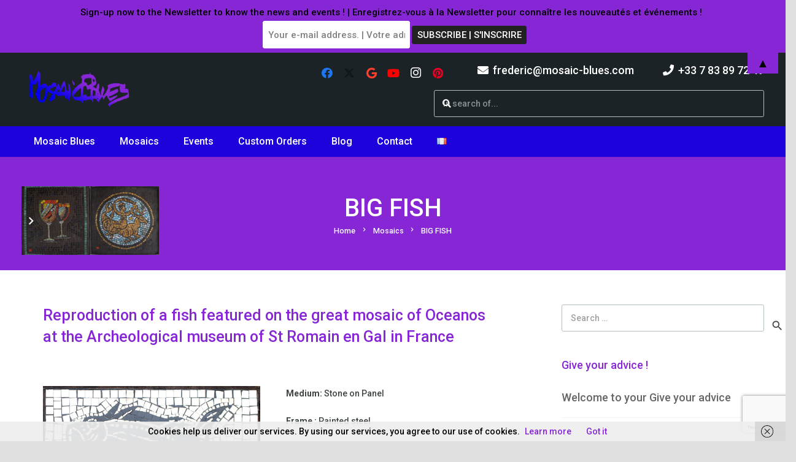

--- FILE ---
content_type: text/html; charset=utf-8
request_url: https://www.google.com/recaptcha/api2/anchor?ar=1&k=6LfXSYAUAAAAALWD7xU5vdBrqgt3FiwfDuZvCng_&co=aHR0cHM6Ly9tb3NhaWMtYmx1ZXMuY29tOjQ0Mw..&hl=en&v=PoyoqOPhxBO7pBk68S4YbpHZ&size=invisible&anchor-ms=20000&execute-ms=30000&cb=exah4mgsv9oq
body_size: 48537
content:
<!DOCTYPE HTML><html dir="ltr" lang="en"><head><meta http-equiv="Content-Type" content="text/html; charset=UTF-8">
<meta http-equiv="X-UA-Compatible" content="IE=edge">
<title>reCAPTCHA</title>
<style type="text/css">
/* cyrillic-ext */
@font-face {
  font-family: 'Roboto';
  font-style: normal;
  font-weight: 400;
  font-stretch: 100%;
  src: url(//fonts.gstatic.com/s/roboto/v48/KFO7CnqEu92Fr1ME7kSn66aGLdTylUAMa3GUBHMdazTgWw.woff2) format('woff2');
  unicode-range: U+0460-052F, U+1C80-1C8A, U+20B4, U+2DE0-2DFF, U+A640-A69F, U+FE2E-FE2F;
}
/* cyrillic */
@font-face {
  font-family: 'Roboto';
  font-style: normal;
  font-weight: 400;
  font-stretch: 100%;
  src: url(//fonts.gstatic.com/s/roboto/v48/KFO7CnqEu92Fr1ME7kSn66aGLdTylUAMa3iUBHMdazTgWw.woff2) format('woff2');
  unicode-range: U+0301, U+0400-045F, U+0490-0491, U+04B0-04B1, U+2116;
}
/* greek-ext */
@font-face {
  font-family: 'Roboto';
  font-style: normal;
  font-weight: 400;
  font-stretch: 100%;
  src: url(//fonts.gstatic.com/s/roboto/v48/KFO7CnqEu92Fr1ME7kSn66aGLdTylUAMa3CUBHMdazTgWw.woff2) format('woff2');
  unicode-range: U+1F00-1FFF;
}
/* greek */
@font-face {
  font-family: 'Roboto';
  font-style: normal;
  font-weight: 400;
  font-stretch: 100%;
  src: url(//fonts.gstatic.com/s/roboto/v48/KFO7CnqEu92Fr1ME7kSn66aGLdTylUAMa3-UBHMdazTgWw.woff2) format('woff2');
  unicode-range: U+0370-0377, U+037A-037F, U+0384-038A, U+038C, U+038E-03A1, U+03A3-03FF;
}
/* math */
@font-face {
  font-family: 'Roboto';
  font-style: normal;
  font-weight: 400;
  font-stretch: 100%;
  src: url(//fonts.gstatic.com/s/roboto/v48/KFO7CnqEu92Fr1ME7kSn66aGLdTylUAMawCUBHMdazTgWw.woff2) format('woff2');
  unicode-range: U+0302-0303, U+0305, U+0307-0308, U+0310, U+0312, U+0315, U+031A, U+0326-0327, U+032C, U+032F-0330, U+0332-0333, U+0338, U+033A, U+0346, U+034D, U+0391-03A1, U+03A3-03A9, U+03B1-03C9, U+03D1, U+03D5-03D6, U+03F0-03F1, U+03F4-03F5, U+2016-2017, U+2034-2038, U+203C, U+2040, U+2043, U+2047, U+2050, U+2057, U+205F, U+2070-2071, U+2074-208E, U+2090-209C, U+20D0-20DC, U+20E1, U+20E5-20EF, U+2100-2112, U+2114-2115, U+2117-2121, U+2123-214F, U+2190, U+2192, U+2194-21AE, U+21B0-21E5, U+21F1-21F2, U+21F4-2211, U+2213-2214, U+2216-22FF, U+2308-230B, U+2310, U+2319, U+231C-2321, U+2336-237A, U+237C, U+2395, U+239B-23B7, U+23D0, U+23DC-23E1, U+2474-2475, U+25AF, U+25B3, U+25B7, U+25BD, U+25C1, U+25CA, U+25CC, U+25FB, U+266D-266F, U+27C0-27FF, U+2900-2AFF, U+2B0E-2B11, U+2B30-2B4C, U+2BFE, U+3030, U+FF5B, U+FF5D, U+1D400-1D7FF, U+1EE00-1EEFF;
}
/* symbols */
@font-face {
  font-family: 'Roboto';
  font-style: normal;
  font-weight: 400;
  font-stretch: 100%;
  src: url(//fonts.gstatic.com/s/roboto/v48/KFO7CnqEu92Fr1ME7kSn66aGLdTylUAMaxKUBHMdazTgWw.woff2) format('woff2');
  unicode-range: U+0001-000C, U+000E-001F, U+007F-009F, U+20DD-20E0, U+20E2-20E4, U+2150-218F, U+2190, U+2192, U+2194-2199, U+21AF, U+21E6-21F0, U+21F3, U+2218-2219, U+2299, U+22C4-22C6, U+2300-243F, U+2440-244A, U+2460-24FF, U+25A0-27BF, U+2800-28FF, U+2921-2922, U+2981, U+29BF, U+29EB, U+2B00-2BFF, U+4DC0-4DFF, U+FFF9-FFFB, U+10140-1018E, U+10190-1019C, U+101A0, U+101D0-101FD, U+102E0-102FB, U+10E60-10E7E, U+1D2C0-1D2D3, U+1D2E0-1D37F, U+1F000-1F0FF, U+1F100-1F1AD, U+1F1E6-1F1FF, U+1F30D-1F30F, U+1F315, U+1F31C, U+1F31E, U+1F320-1F32C, U+1F336, U+1F378, U+1F37D, U+1F382, U+1F393-1F39F, U+1F3A7-1F3A8, U+1F3AC-1F3AF, U+1F3C2, U+1F3C4-1F3C6, U+1F3CA-1F3CE, U+1F3D4-1F3E0, U+1F3ED, U+1F3F1-1F3F3, U+1F3F5-1F3F7, U+1F408, U+1F415, U+1F41F, U+1F426, U+1F43F, U+1F441-1F442, U+1F444, U+1F446-1F449, U+1F44C-1F44E, U+1F453, U+1F46A, U+1F47D, U+1F4A3, U+1F4B0, U+1F4B3, U+1F4B9, U+1F4BB, U+1F4BF, U+1F4C8-1F4CB, U+1F4D6, U+1F4DA, U+1F4DF, U+1F4E3-1F4E6, U+1F4EA-1F4ED, U+1F4F7, U+1F4F9-1F4FB, U+1F4FD-1F4FE, U+1F503, U+1F507-1F50B, U+1F50D, U+1F512-1F513, U+1F53E-1F54A, U+1F54F-1F5FA, U+1F610, U+1F650-1F67F, U+1F687, U+1F68D, U+1F691, U+1F694, U+1F698, U+1F6AD, U+1F6B2, U+1F6B9-1F6BA, U+1F6BC, U+1F6C6-1F6CF, U+1F6D3-1F6D7, U+1F6E0-1F6EA, U+1F6F0-1F6F3, U+1F6F7-1F6FC, U+1F700-1F7FF, U+1F800-1F80B, U+1F810-1F847, U+1F850-1F859, U+1F860-1F887, U+1F890-1F8AD, U+1F8B0-1F8BB, U+1F8C0-1F8C1, U+1F900-1F90B, U+1F93B, U+1F946, U+1F984, U+1F996, U+1F9E9, U+1FA00-1FA6F, U+1FA70-1FA7C, U+1FA80-1FA89, U+1FA8F-1FAC6, U+1FACE-1FADC, U+1FADF-1FAE9, U+1FAF0-1FAF8, U+1FB00-1FBFF;
}
/* vietnamese */
@font-face {
  font-family: 'Roboto';
  font-style: normal;
  font-weight: 400;
  font-stretch: 100%;
  src: url(//fonts.gstatic.com/s/roboto/v48/KFO7CnqEu92Fr1ME7kSn66aGLdTylUAMa3OUBHMdazTgWw.woff2) format('woff2');
  unicode-range: U+0102-0103, U+0110-0111, U+0128-0129, U+0168-0169, U+01A0-01A1, U+01AF-01B0, U+0300-0301, U+0303-0304, U+0308-0309, U+0323, U+0329, U+1EA0-1EF9, U+20AB;
}
/* latin-ext */
@font-face {
  font-family: 'Roboto';
  font-style: normal;
  font-weight: 400;
  font-stretch: 100%;
  src: url(//fonts.gstatic.com/s/roboto/v48/KFO7CnqEu92Fr1ME7kSn66aGLdTylUAMa3KUBHMdazTgWw.woff2) format('woff2');
  unicode-range: U+0100-02BA, U+02BD-02C5, U+02C7-02CC, U+02CE-02D7, U+02DD-02FF, U+0304, U+0308, U+0329, U+1D00-1DBF, U+1E00-1E9F, U+1EF2-1EFF, U+2020, U+20A0-20AB, U+20AD-20C0, U+2113, U+2C60-2C7F, U+A720-A7FF;
}
/* latin */
@font-face {
  font-family: 'Roboto';
  font-style: normal;
  font-weight: 400;
  font-stretch: 100%;
  src: url(//fonts.gstatic.com/s/roboto/v48/KFO7CnqEu92Fr1ME7kSn66aGLdTylUAMa3yUBHMdazQ.woff2) format('woff2');
  unicode-range: U+0000-00FF, U+0131, U+0152-0153, U+02BB-02BC, U+02C6, U+02DA, U+02DC, U+0304, U+0308, U+0329, U+2000-206F, U+20AC, U+2122, U+2191, U+2193, U+2212, U+2215, U+FEFF, U+FFFD;
}
/* cyrillic-ext */
@font-face {
  font-family: 'Roboto';
  font-style: normal;
  font-weight: 500;
  font-stretch: 100%;
  src: url(//fonts.gstatic.com/s/roboto/v48/KFO7CnqEu92Fr1ME7kSn66aGLdTylUAMa3GUBHMdazTgWw.woff2) format('woff2');
  unicode-range: U+0460-052F, U+1C80-1C8A, U+20B4, U+2DE0-2DFF, U+A640-A69F, U+FE2E-FE2F;
}
/* cyrillic */
@font-face {
  font-family: 'Roboto';
  font-style: normal;
  font-weight: 500;
  font-stretch: 100%;
  src: url(//fonts.gstatic.com/s/roboto/v48/KFO7CnqEu92Fr1ME7kSn66aGLdTylUAMa3iUBHMdazTgWw.woff2) format('woff2');
  unicode-range: U+0301, U+0400-045F, U+0490-0491, U+04B0-04B1, U+2116;
}
/* greek-ext */
@font-face {
  font-family: 'Roboto';
  font-style: normal;
  font-weight: 500;
  font-stretch: 100%;
  src: url(//fonts.gstatic.com/s/roboto/v48/KFO7CnqEu92Fr1ME7kSn66aGLdTylUAMa3CUBHMdazTgWw.woff2) format('woff2');
  unicode-range: U+1F00-1FFF;
}
/* greek */
@font-face {
  font-family: 'Roboto';
  font-style: normal;
  font-weight: 500;
  font-stretch: 100%;
  src: url(//fonts.gstatic.com/s/roboto/v48/KFO7CnqEu92Fr1ME7kSn66aGLdTylUAMa3-UBHMdazTgWw.woff2) format('woff2');
  unicode-range: U+0370-0377, U+037A-037F, U+0384-038A, U+038C, U+038E-03A1, U+03A3-03FF;
}
/* math */
@font-face {
  font-family: 'Roboto';
  font-style: normal;
  font-weight: 500;
  font-stretch: 100%;
  src: url(//fonts.gstatic.com/s/roboto/v48/KFO7CnqEu92Fr1ME7kSn66aGLdTylUAMawCUBHMdazTgWw.woff2) format('woff2');
  unicode-range: U+0302-0303, U+0305, U+0307-0308, U+0310, U+0312, U+0315, U+031A, U+0326-0327, U+032C, U+032F-0330, U+0332-0333, U+0338, U+033A, U+0346, U+034D, U+0391-03A1, U+03A3-03A9, U+03B1-03C9, U+03D1, U+03D5-03D6, U+03F0-03F1, U+03F4-03F5, U+2016-2017, U+2034-2038, U+203C, U+2040, U+2043, U+2047, U+2050, U+2057, U+205F, U+2070-2071, U+2074-208E, U+2090-209C, U+20D0-20DC, U+20E1, U+20E5-20EF, U+2100-2112, U+2114-2115, U+2117-2121, U+2123-214F, U+2190, U+2192, U+2194-21AE, U+21B0-21E5, U+21F1-21F2, U+21F4-2211, U+2213-2214, U+2216-22FF, U+2308-230B, U+2310, U+2319, U+231C-2321, U+2336-237A, U+237C, U+2395, U+239B-23B7, U+23D0, U+23DC-23E1, U+2474-2475, U+25AF, U+25B3, U+25B7, U+25BD, U+25C1, U+25CA, U+25CC, U+25FB, U+266D-266F, U+27C0-27FF, U+2900-2AFF, U+2B0E-2B11, U+2B30-2B4C, U+2BFE, U+3030, U+FF5B, U+FF5D, U+1D400-1D7FF, U+1EE00-1EEFF;
}
/* symbols */
@font-face {
  font-family: 'Roboto';
  font-style: normal;
  font-weight: 500;
  font-stretch: 100%;
  src: url(//fonts.gstatic.com/s/roboto/v48/KFO7CnqEu92Fr1ME7kSn66aGLdTylUAMaxKUBHMdazTgWw.woff2) format('woff2');
  unicode-range: U+0001-000C, U+000E-001F, U+007F-009F, U+20DD-20E0, U+20E2-20E4, U+2150-218F, U+2190, U+2192, U+2194-2199, U+21AF, U+21E6-21F0, U+21F3, U+2218-2219, U+2299, U+22C4-22C6, U+2300-243F, U+2440-244A, U+2460-24FF, U+25A0-27BF, U+2800-28FF, U+2921-2922, U+2981, U+29BF, U+29EB, U+2B00-2BFF, U+4DC0-4DFF, U+FFF9-FFFB, U+10140-1018E, U+10190-1019C, U+101A0, U+101D0-101FD, U+102E0-102FB, U+10E60-10E7E, U+1D2C0-1D2D3, U+1D2E0-1D37F, U+1F000-1F0FF, U+1F100-1F1AD, U+1F1E6-1F1FF, U+1F30D-1F30F, U+1F315, U+1F31C, U+1F31E, U+1F320-1F32C, U+1F336, U+1F378, U+1F37D, U+1F382, U+1F393-1F39F, U+1F3A7-1F3A8, U+1F3AC-1F3AF, U+1F3C2, U+1F3C4-1F3C6, U+1F3CA-1F3CE, U+1F3D4-1F3E0, U+1F3ED, U+1F3F1-1F3F3, U+1F3F5-1F3F7, U+1F408, U+1F415, U+1F41F, U+1F426, U+1F43F, U+1F441-1F442, U+1F444, U+1F446-1F449, U+1F44C-1F44E, U+1F453, U+1F46A, U+1F47D, U+1F4A3, U+1F4B0, U+1F4B3, U+1F4B9, U+1F4BB, U+1F4BF, U+1F4C8-1F4CB, U+1F4D6, U+1F4DA, U+1F4DF, U+1F4E3-1F4E6, U+1F4EA-1F4ED, U+1F4F7, U+1F4F9-1F4FB, U+1F4FD-1F4FE, U+1F503, U+1F507-1F50B, U+1F50D, U+1F512-1F513, U+1F53E-1F54A, U+1F54F-1F5FA, U+1F610, U+1F650-1F67F, U+1F687, U+1F68D, U+1F691, U+1F694, U+1F698, U+1F6AD, U+1F6B2, U+1F6B9-1F6BA, U+1F6BC, U+1F6C6-1F6CF, U+1F6D3-1F6D7, U+1F6E0-1F6EA, U+1F6F0-1F6F3, U+1F6F7-1F6FC, U+1F700-1F7FF, U+1F800-1F80B, U+1F810-1F847, U+1F850-1F859, U+1F860-1F887, U+1F890-1F8AD, U+1F8B0-1F8BB, U+1F8C0-1F8C1, U+1F900-1F90B, U+1F93B, U+1F946, U+1F984, U+1F996, U+1F9E9, U+1FA00-1FA6F, U+1FA70-1FA7C, U+1FA80-1FA89, U+1FA8F-1FAC6, U+1FACE-1FADC, U+1FADF-1FAE9, U+1FAF0-1FAF8, U+1FB00-1FBFF;
}
/* vietnamese */
@font-face {
  font-family: 'Roboto';
  font-style: normal;
  font-weight: 500;
  font-stretch: 100%;
  src: url(//fonts.gstatic.com/s/roboto/v48/KFO7CnqEu92Fr1ME7kSn66aGLdTylUAMa3OUBHMdazTgWw.woff2) format('woff2');
  unicode-range: U+0102-0103, U+0110-0111, U+0128-0129, U+0168-0169, U+01A0-01A1, U+01AF-01B0, U+0300-0301, U+0303-0304, U+0308-0309, U+0323, U+0329, U+1EA0-1EF9, U+20AB;
}
/* latin-ext */
@font-face {
  font-family: 'Roboto';
  font-style: normal;
  font-weight: 500;
  font-stretch: 100%;
  src: url(//fonts.gstatic.com/s/roboto/v48/KFO7CnqEu92Fr1ME7kSn66aGLdTylUAMa3KUBHMdazTgWw.woff2) format('woff2');
  unicode-range: U+0100-02BA, U+02BD-02C5, U+02C7-02CC, U+02CE-02D7, U+02DD-02FF, U+0304, U+0308, U+0329, U+1D00-1DBF, U+1E00-1E9F, U+1EF2-1EFF, U+2020, U+20A0-20AB, U+20AD-20C0, U+2113, U+2C60-2C7F, U+A720-A7FF;
}
/* latin */
@font-face {
  font-family: 'Roboto';
  font-style: normal;
  font-weight: 500;
  font-stretch: 100%;
  src: url(//fonts.gstatic.com/s/roboto/v48/KFO7CnqEu92Fr1ME7kSn66aGLdTylUAMa3yUBHMdazQ.woff2) format('woff2');
  unicode-range: U+0000-00FF, U+0131, U+0152-0153, U+02BB-02BC, U+02C6, U+02DA, U+02DC, U+0304, U+0308, U+0329, U+2000-206F, U+20AC, U+2122, U+2191, U+2193, U+2212, U+2215, U+FEFF, U+FFFD;
}
/* cyrillic-ext */
@font-face {
  font-family: 'Roboto';
  font-style: normal;
  font-weight: 900;
  font-stretch: 100%;
  src: url(//fonts.gstatic.com/s/roboto/v48/KFO7CnqEu92Fr1ME7kSn66aGLdTylUAMa3GUBHMdazTgWw.woff2) format('woff2');
  unicode-range: U+0460-052F, U+1C80-1C8A, U+20B4, U+2DE0-2DFF, U+A640-A69F, U+FE2E-FE2F;
}
/* cyrillic */
@font-face {
  font-family: 'Roboto';
  font-style: normal;
  font-weight: 900;
  font-stretch: 100%;
  src: url(//fonts.gstatic.com/s/roboto/v48/KFO7CnqEu92Fr1ME7kSn66aGLdTylUAMa3iUBHMdazTgWw.woff2) format('woff2');
  unicode-range: U+0301, U+0400-045F, U+0490-0491, U+04B0-04B1, U+2116;
}
/* greek-ext */
@font-face {
  font-family: 'Roboto';
  font-style: normal;
  font-weight: 900;
  font-stretch: 100%;
  src: url(//fonts.gstatic.com/s/roboto/v48/KFO7CnqEu92Fr1ME7kSn66aGLdTylUAMa3CUBHMdazTgWw.woff2) format('woff2');
  unicode-range: U+1F00-1FFF;
}
/* greek */
@font-face {
  font-family: 'Roboto';
  font-style: normal;
  font-weight: 900;
  font-stretch: 100%;
  src: url(//fonts.gstatic.com/s/roboto/v48/KFO7CnqEu92Fr1ME7kSn66aGLdTylUAMa3-UBHMdazTgWw.woff2) format('woff2');
  unicode-range: U+0370-0377, U+037A-037F, U+0384-038A, U+038C, U+038E-03A1, U+03A3-03FF;
}
/* math */
@font-face {
  font-family: 'Roboto';
  font-style: normal;
  font-weight: 900;
  font-stretch: 100%;
  src: url(//fonts.gstatic.com/s/roboto/v48/KFO7CnqEu92Fr1ME7kSn66aGLdTylUAMawCUBHMdazTgWw.woff2) format('woff2');
  unicode-range: U+0302-0303, U+0305, U+0307-0308, U+0310, U+0312, U+0315, U+031A, U+0326-0327, U+032C, U+032F-0330, U+0332-0333, U+0338, U+033A, U+0346, U+034D, U+0391-03A1, U+03A3-03A9, U+03B1-03C9, U+03D1, U+03D5-03D6, U+03F0-03F1, U+03F4-03F5, U+2016-2017, U+2034-2038, U+203C, U+2040, U+2043, U+2047, U+2050, U+2057, U+205F, U+2070-2071, U+2074-208E, U+2090-209C, U+20D0-20DC, U+20E1, U+20E5-20EF, U+2100-2112, U+2114-2115, U+2117-2121, U+2123-214F, U+2190, U+2192, U+2194-21AE, U+21B0-21E5, U+21F1-21F2, U+21F4-2211, U+2213-2214, U+2216-22FF, U+2308-230B, U+2310, U+2319, U+231C-2321, U+2336-237A, U+237C, U+2395, U+239B-23B7, U+23D0, U+23DC-23E1, U+2474-2475, U+25AF, U+25B3, U+25B7, U+25BD, U+25C1, U+25CA, U+25CC, U+25FB, U+266D-266F, U+27C0-27FF, U+2900-2AFF, U+2B0E-2B11, U+2B30-2B4C, U+2BFE, U+3030, U+FF5B, U+FF5D, U+1D400-1D7FF, U+1EE00-1EEFF;
}
/* symbols */
@font-face {
  font-family: 'Roboto';
  font-style: normal;
  font-weight: 900;
  font-stretch: 100%;
  src: url(//fonts.gstatic.com/s/roboto/v48/KFO7CnqEu92Fr1ME7kSn66aGLdTylUAMaxKUBHMdazTgWw.woff2) format('woff2');
  unicode-range: U+0001-000C, U+000E-001F, U+007F-009F, U+20DD-20E0, U+20E2-20E4, U+2150-218F, U+2190, U+2192, U+2194-2199, U+21AF, U+21E6-21F0, U+21F3, U+2218-2219, U+2299, U+22C4-22C6, U+2300-243F, U+2440-244A, U+2460-24FF, U+25A0-27BF, U+2800-28FF, U+2921-2922, U+2981, U+29BF, U+29EB, U+2B00-2BFF, U+4DC0-4DFF, U+FFF9-FFFB, U+10140-1018E, U+10190-1019C, U+101A0, U+101D0-101FD, U+102E0-102FB, U+10E60-10E7E, U+1D2C0-1D2D3, U+1D2E0-1D37F, U+1F000-1F0FF, U+1F100-1F1AD, U+1F1E6-1F1FF, U+1F30D-1F30F, U+1F315, U+1F31C, U+1F31E, U+1F320-1F32C, U+1F336, U+1F378, U+1F37D, U+1F382, U+1F393-1F39F, U+1F3A7-1F3A8, U+1F3AC-1F3AF, U+1F3C2, U+1F3C4-1F3C6, U+1F3CA-1F3CE, U+1F3D4-1F3E0, U+1F3ED, U+1F3F1-1F3F3, U+1F3F5-1F3F7, U+1F408, U+1F415, U+1F41F, U+1F426, U+1F43F, U+1F441-1F442, U+1F444, U+1F446-1F449, U+1F44C-1F44E, U+1F453, U+1F46A, U+1F47D, U+1F4A3, U+1F4B0, U+1F4B3, U+1F4B9, U+1F4BB, U+1F4BF, U+1F4C8-1F4CB, U+1F4D6, U+1F4DA, U+1F4DF, U+1F4E3-1F4E6, U+1F4EA-1F4ED, U+1F4F7, U+1F4F9-1F4FB, U+1F4FD-1F4FE, U+1F503, U+1F507-1F50B, U+1F50D, U+1F512-1F513, U+1F53E-1F54A, U+1F54F-1F5FA, U+1F610, U+1F650-1F67F, U+1F687, U+1F68D, U+1F691, U+1F694, U+1F698, U+1F6AD, U+1F6B2, U+1F6B9-1F6BA, U+1F6BC, U+1F6C6-1F6CF, U+1F6D3-1F6D7, U+1F6E0-1F6EA, U+1F6F0-1F6F3, U+1F6F7-1F6FC, U+1F700-1F7FF, U+1F800-1F80B, U+1F810-1F847, U+1F850-1F859, U+1F860-1F887, U+1F890-1F8AD, U+1F8B0-1F8BB, U+1F8C0-1F8C1, U+1F900-1F90B, U+1F93B, U+1F946, U+1F984, U+1F996, U+1F9E9, U+1FA00-1FA6F, U+1FA70-1FA7C, U+1FA80-1FA89, U+1FA8F-1FAC6, U+1FACE-1FADC, U+1FADF-1FAE9, U+1FAF0-1FAF8, U+1FB00-1FBFF;
}
/* vietnamese */
@font-face {
  font-family: 'Roboto';
  font-style: normal;
  font-weight: 900;
  font-stretch: 100%;
  src: url(//fonts.gstatic.com/s/roboto/v48/KFO7CnqEu92Fr1ME7kSn66aGLdTylUAMa3OUBHMdazTgWw.woff2) format('woff2');
  unicode-range: U+0102-0103, U+0110-0111, U+0128-0129, U+0168-0169, U+01A0-01A1, U+01AF-01B0, U+0300-0301, U+0303-0304, U+0308-0309, U+0323, U+0329, U+1EA0-1EF9, U+20AB;
}
/* latin-ext */
@font-face {
  font-family: 'Roboto';
  font-style: normal;
  font-weight: 900;
  font-stretch: 100%;
  src: url(//fonts.gstatic.com/s/roboto/v48/KFO7CnqEu92Fr1ME7kSn66aGLdTylUAMa3KUBHMdazTgWw.woff2) format('woff2');
  unicode-range: U+0100-02BA, U+02BD-02C5, U+02C7-02CC, U+02CE-02D7, U+02DD-02FF, U+0304, U+0308, U+0329, U+1D00-1DBF, U+1E00-1E9F, U+1EF2-1EFF, U+2020, U+20A0-20AB, U+20AD-20C0, U+2113, U+2C60-2C7F, U+A720-A7FF;
}
/* latin */
@font-face {
  font-family: 'Roboto';
  font-style: normal;
  font-weight: 900;
  font-stretch: 100%;
  src: url(//fonts.gstatic.com/s/roboto/v48/KFO7CnqEu92Fr1ME7kSn66aGLdTylUAMa3yUBHMdazQ.woff2) format('woff2');
  unicode-range: U+0000-00FF, U+0131, U+0152-0153, U+02BB-02BC, U+02C6, U+02DA, U+02DC, U+0304, U+0308, U+0329, U+2000-206F, U+20AC, U+2122, U+2191, U+2193, U+2212, U+2215, U+FEFF, U+FFFD;
}

</style>
<link rel="stylesheet" type="text/css" href="https://www.gstatic.com/recaptcha/releases/PoyoqOPhxBO7pBk68S4YbpHZ/styles__ltr.css">
<script nonce="-FkDd0bjdDKGnbUXVCxGqw" type="text/javascript">window['__recaptcha_api'] = 'https://www.google.com/recaptcha/api2/';</script>
<script type="text/javascript" src="https://www.gstatic.com/recaptcha/releases/PoyoqOPhxBO7pBk68S4YbpHZ/recaptcha__en.js" nonce="-FkDd0bjdDKGnbUXVCxGqw">
      
    </script></head>
<body><div id="rc-anchor-alert" class="rc-anchor-alert"></div>
<input type="hidden" id="recaptcha-token" value="[base64]">
<script type="text/javascript" nonce="-FkDd0bjdDKGnbUXVCxGqw">
      recaptcha.anchor.Main.init("[\x22ainput\x22,[\x22bgdata\x22,\x22\x22,\[base64]/[base64]/MjU1Ong/[base64]/[base64]/[base64]/[base64]/[base64]/[base64]/[base64]/[base64]/[base64]/[base64]/[base64]/[base64]/[base64]/[base64]/[base64]\\u003d\x22,\[base64]\\u003d\x22,\x22YsOzwq1Ef3ZHw7tOMXLDoMOGw7jDo8OZO3DCgDbDuVTChsOowoIsUCHDo8Obw6xXw5XDt14oHsKZw7EaHA3DsnJwwrHCo8OLNsKMVcKVw6Y1U8Ogw47DucOkw7JlfMKPw4DDvRZ4TMK4woTCil7CuMK0SXNGacOBIsKZw5VrCsKwwq4zUXEGw6sjwqIPw5/ChTfDssKHOE4mwpUTw5ErwpgRw6phJsKkdsKaVcORwr0gw4o3wpTDqn96woZfw6nCuATCqCYLZQV+w4t/MMKVwrDCmsOOwo7DrsKCw7snwoxUw7Zuw4EEw6bCkFTCo8KuNsK+W3d/e8Kmwoh/T8ObPBpWbcO2cQvCrRIUwq9vZMK9JEfChTfCosKfNcO/w6/DhWjDqiHDkwNnOsOXw4jCnUl5RkPCkMKeNsK7w68Rw5Fhw7HCo8KkDnQjN3l6B8KyRsOSHMOoV8OyazN/AjdqwpkLBcKEfcKHV8OEwovDl8OWw680wqvCmxYiw4gLw6HCjcKKQ8KzDE8bwobCpRQgQVFMQhwgw4t/asO3w4HDvgPDhFnCtkE4IcOID8KRw6nDosKnRh7DtcKEQnXDpcORBMOHKhovN8Odwp7DssK9wrXCimDDv8OnE8KXw6rDicKnf8KMIcKCw7VeK30Gw4DCoU/[base64]/CvHkVw6MPwoZkS8OzwpfCk8OZYSthBwbDnThxwrfDosKow7RAd3fDhGQ8w5J+RcO/wpTCvEUAw6tWS8OSwpw7wpo0WQVfwpYdEBkfAwLCoMO1w5A9w5XCjlRXBsK6acKjwpNVDhHCuSYMw4M7BcOnwpVtBE/Ds8OfwoEuflorwrvCp2wpB089wqBqdsKdS8OcCWxFSMObJzzDjHnCmyckFyRFW8Oyw4bCtUdXw6Y4CnUqwr13QXvCvAXClcOedFFhUsOQDcOhwpMiwqbCm8KUZGBtw6jCnFxOwrkdKMO/XAwwUxg6UcKKw5XDhcO3wqPChMO6w4dnwopCRBHDqsKDZW/Cqy5Pwo5PbcKNwovCu8Kbw5LDsMOYw5Aiwp87w6nDiMK/KcK8wpbDj0J6RFPCgMOew4RSw60mwpogwrHCqDEhQARNPEJTSsO3H8OYW8KZwr/Cr8KHWMOMw4hMwqtDw604FF3DrTk2aijCsTrCssKLw5LCtlxhd8ORw5zCv8OJbcO4w63CiWFGw7jCqUY9w4xfL8KpM0zCh2pLHMKlBsKTQMKGw4UHwrM9RsKzw4rCmsOoZGDDncKdw4LCkMKTw4Jaw6k0T3sIwo3Dnko/[base64]/[base64]/DmRRtw4TCq1hswoTCsTDCvyFFwowBwqnDs8Ojwo3CjC1+dMOUesKSaiBDZQTDmwzCqMK2wprCqmhTw4PCkMKfAsKdFcOxWsKEwpfCoGHDlMOPw4Zvw4FZw4nCsyvCuWc3CcOlw4jCvsKNw5QKZcOjwq7CjsOrNx3DpTDDnRnDsl8nd0/DqMOlwoF5M0jDuXlNMmYAwoVAw6XCiT1RVcOPw4lWWMKQShYjw5kiQsKqw48rwpltFGVqTcO0wpRhdGzDpcKUMsK4w58yLcOtwo0mYErDpnnCqTXDmybDv1Vsw4IhZcOXwrEHw64AQ37CvMORIsK5w6XDvHnDnCltw5nDkkLDhg/[base64]/CqcKTw6DCh2A5WsOpwrLCmStmwqbDohvCjB7DmcKdTMK+S0fCp8Ocw63Dg0DDuzE8wrZ/wpTDlcKDFsKxVMO/ZcOhwp16w4lHwqgVwogcw67DvVTCjsKnwoTCrMKBw5fDhcOsw7FSIyfDhGd2w7wqNsOYwq5BTsO1JhdNwrkZwrpRwqLDn1XCng/DmHzDnnIEcStfFcKIUT7CncOZwqRcasO7BcOPw7zCvFvCgsO+ecKgw4APwrYQGwUuwpNNwqcRYsOxeMOGaEkhwq7Dg8OUwoLCvsKZAcKmw5XDgcK5dsK3CBDDjhPDhz/Cm0bDiMOgwp7DsMOdw6LCqQJtYCgvQ8KUw5TChjNXwoVQbSnDuhvDt8KhwrTCpEPCiFHCq8K4wqLDr8KBw4rClgcacsK7eMKIOmvCixnDnD/[base64]/CnGrDlHLDpV4ww7hLUsOjSHfDg8Kpw7lLXcO4C0LCuVEuw7jDrMOIE8KuwpkxWsOrwrpRVMOHw7V4JcKjJcK3OykwwpXCpizCssOIKsKVwp3CmsOWwr5Ew4LCs2bCocOvwpTCmEDDo8KZwqxxw7XClhBAwr9PAXvDnsKXwqPCo3MZesO/YsKQLB8mPkPDlMOFw5vCj8Krw65Kwo/DhMKLahMewpnCn27CrMKBwpgmPMOkwq/DksKAJybDgsKcD1DCgTorwonDiTkiw6NQwogEw74Jw6bDosKSNcKdw6pibjcafMObw4xAwqE+ZidpQxfDgHDDt29Sw6HCnictM1Ukw7RjwojDvcKgBcKUw5DCpsKLAMKmFcK/woJfw4DCvGoHwoZfwqgwG8Oqw47ChMK7bFrCpMOGwphSJ8KowprCicOCAsKZwq10SSjDpm8dw7/[base64]/wqfDmcOuEMKhw58Gw7XDsMOUesK9KcK7w6XDqSXDisOoRcKrw7Zyw6NBbsKRwoNewqM1w67Cgj7CsELCrjVwXcO8bsKILsOJw6stensQOsKbMjLCgSBmIcKYwrpmXi03wrLDpmbDtcKQH8OHwr3DsXnDu8Ojw7LCskA/w53CkE7DhcOjw5Zcc8KVDMO8w4XCn0R0JcKrw6IhDsO1w4towq56d2ovw73CrsO8wqJqdsO4wpzDj3VARcO2w4kjKsKqwowLBsO8w4TCkWXCgMOMfMO8AWTDnzw8w5nCpEHDkmQBw75zewRgdX5+w7BSRjFRw7LDny9UPMOEb8K7E0V/LAfDt8KWwoZIwpPDkTwdwofCjg1wCsK3e8KhdHzCnUHDlcKLF8Khwo3Dg8OHXMKDSsKSaAAIwrAvwovCtyUSUsO2wqFvwprDgsKvTDbCi8Ozw6pmL0zDhydLwq/CgkvCj8O5ecOcc8OqL8OIXyDCgmQbC8OyNcOywrrDmGhKMsONwqZNGAbCnMOdwqPDtcOLPklDwoXChlHDlVkXw4wtw5lpwqTCnzUew4EbwrBjwqDCn8KGwr9lDhJYFV8OA17Cl2fCmMOawoN5w7RuD8Ogwr04RTJ2w4Mew4/Dj8KKw4dKAkDDicKII8O9dcK8w5jCjsOEC2bDrngwJcKYbsOiwq3CpWRzMyclBMOefMK+QcKow5Vow6nCvsKjNgTCvMOWwoMLwrwjw7HDjmIJw7MTSy0xw5HConx0Azw/wqLDlVYVOEHCosOlFD3DiMOzw5MdwpFMI8OjOC0aUMKTR0d7w5l4wr41w7/Di8Otw4IbBDwcwoFBN8OEwrXCgGIxUDsTw5lKFSnChsKqwrMZwqEFwqvCoMOtw70aw4lzwqTDtsOdw5rDqxXCoMKtaiAzM2xuwol8wptoU8OGw5TDp3M5Eg/Ds8Kgwr5kwpIgc8Kyw79IWEPCkyV5wpkrw5TCsgPDnh0bw6jDjVLCsRvCicOQwrMgHUMsw7ZjEcKORMKYw4nChmTDoDXCqRTDuMOKw7vDp8KwacOrCMORw6RPwpkaC1pUZcOgCcO4w4gbUw8/KBIxOcKzE28nYADDo8OQwrMkwrhZVjHDqcOXJMO0CsK4wrvDksKSEhpEw4HCnTJ+w4lvDMKYUMKAwp3CgFDCqcK5b8KFw7JmTTvCoMOjwrlawpI/w57Cr8KIb8KRcXZIWsKowrTCisOtwq5BKcOLw5vCvcKRaGZadcKIw6k0woQDVMK/w4w7w4EpbMONw4MbwpRcIcOdw6UTw6PDsgjDnXLCucKlw44/wr7DjwrDv3hdTcK8w55+wqPCkcOpwoXCrVLCkMKtw59YGRzCjcOUwqfCo1/[base64]/Cm8KaNnBXTQcKbMKswrDCmcKXw7vDjGrCpXbDjMOFw5fDk25FecKha8OAZgtPecO7w7wUwr0VSVfCpcODSGBHK8K/wpzCkBl7w5RaC2MfXWPCrUTCoMKOw47CrcOIRQfDqsKEw6bDmcKSEHBCa2XCtsOTK3fCsRlVwpMDw6p4MV/CpcKdw7oBRGZFGcK0w5YdDsKtw7R8M2hZJiLDhkAcWsOzwrBmwo/CryTDvMOcwppHU8KnZWNsLEgBwrrDo8OMa8Kzw4/DhhpaSG7Ch0gAwpZmw6rCi3xjfRhxwonCmxsYMV4+EMOaP8Okwooww6DDlybCukBuw7LDmxsMw5HDgiMYNcOLwp1jw47DpcOsw63CtsKfCMO0w4nCjH4Pw4ZQw6ZsHMOfL8Kuwpk7ZMOOwoMdwpAfG8O/w4YhRCnDqcOSw4wsw4Q5UcKYKsOYwrLCj8OLRhNlTwbCuUbChTbDj8K3HMK4w43CgsKbG1EaWSnDjFkiCmVnFMKNwohrwo4VEnQZOcOWwok/[base64]/CnsOiwpQJfcO1IRLCjsKVJMKsd8KUwobClhzCjcK2SsK6BHorw4LCs8K6w4sfDMKywoPCpDfCksKrYMK3w5p4wq7CssO2wrHCiHEqw4siw7PDncOPEsKTw5fCqcKOUsKOHSxjw7hsw48Ewr/Ci2fCtsOwB24lwrfCm8K3XD8Uw4zDl8O6w54mw4PDiMO1w4bDu1FHe1rCvlgLwqvDqsOmAhbCl8OpT8K/[base64]/Dp8K5aTkZWsK7w6bCmlNbYGRMw7/DiMK2w68Rfj/[base64]/DscKdwpknQcOQFsOlO0fCpgYlwoTDqhrCrcK/w5TDksKIAl99wrBIw7dxBcKNEMK4wq3Cj2EHw5fDsCoPw7DDvUDDoncBwpNDQ8O/TMO0wowNMzHDuBQCMsKxBG7CpMKxw4tew5Rkw5wiwqLDqsK/w5fCk3XDpWldLMOSV2RudVDDsUoNwqTCvSTChsOiOSEHw70+I0Fww7fCr8OAfVPCvRNyXMOFC8KKB8KxaMO7w45pwrvCrgQiPWnDhWnDi3/Clk9ITsKaw7NrI8O3BmIkwpDDucK7F0dlXMOAAMKhwq/CqHHDjiFyFnkkw4DCnQ/DhTHDizR8WCtOw6HDplfCq8Kewo0pw5hWd0FYw4hgK1t6HMOlw7MfwpYZw4Nww5nDqsK/wonCtxPDthPCocKqVGJiHXrCs8O6wprCn0nDkyNuegDClcObYMOvw4ROa8Ksw5PDpMKeAMK0UsOZwp1sw6xiw6QGwo/Du0rDjHoUSsKTw7Ndw6gxCFtBwpwOwoDDjsKOw6/DlWteQsKjw7/Ds0FhwpLDscOVecOOdFfCjAPDtCfChMKlU23DusOXMsOxw7JeTyoXaCnDg8O1QRbDtmY+Zh9AJF7CjUnDucOrMsO/OsKBd37DvTvDkSPCsV5nwoVwYsOmd8KIwoHCrkhJeUzCoMOzBTtiwrVVwrR8wqgnbnQGwooLCQrCoifCpW5/wrjCm8OSwppHw4DCscO8O38Vd8K9LMOiwplAZMOOw7twA14Qw4zCjXEjXsOTBsOkMMOYw5wHOcKfwo3CvC0RRhUGW8KmCcKpw6wdOFbDt0p8EMOiwqDDqF/[base64]/[base64]/[base64]/[base64]/DiG/Cq8OOwp7DvHTDnMOZQxnDsgZKwrI/GcOnCHrCv3fChHVHGcOFFhbCgwtyw6jCqgAYw7nCgRPCu3NHwocbXgAhw5s4wrl5AgzDnmMjWcKDw5MHwp/[base64]/DqQhaw7YwFcOYwo3DlMODRsO6J8O2RxHDoMK7b8Oow69Hw7ZcNUtbdcK4wqPChWjDqEDDoFHDvsOIwoJawpdawrPCgUdzLn5bw7NBdD7CnAsHEQnCrD/Cl0BDLCUNHnHCu8OjJsOCfsOGw47Drw3Dg8KAQ8O3w6NQZcOgZV/CoMKAAmVvO8OaDVPCu8O/[base64]/w5t9NMOqw4rDm8Oyw602Y8ODFWHDsC/DlcOzwo7DhmvChnjDmMOQw4fCvyrDvQDDigHDqsKKwojCicOjNcKDw6QSLsOjbsKcCcOkJsKww4sYw78Gw6zDocKcwqVLEMKDw53DuAROYMKyw7pkwpAYw6d4w5RASsKLTMObCMO0azB/cxdWID/DvQzDmMKvMMOvwpVKRXEzMsOHwpTDvifDsX1PBMO4w6DClcOBwpzDkcK9KMOFw5fDlHrCicOYwqnCvXMlOMKZwpMowoZgwqsLwqdKwq9UwoJxDlBiHsKrasKSw7Z8Y8KmwrvDrsK/w6vDvMOkJMKwIynDmsKdWglzL8O/einDrsKpesKPHhshMcODHXclwpXDvx8EEMK/w7N3w6PDgcK/wpjCr8Otw57CnhfDmn7Cl8KTeA0dQ3YAwp7CllLDnV7CpzDCqMKUw5kGwp1/[base64]/CqAssOwLCoU3DrcOww4jChwHDj3gxNAQhFsOxwqRww5jCuMKvwr3DjArCvQk0w4gRX8KDw6bDpMKhw5HDsxMwwpAEEsOUwprDhMO/MkdiwoUsKsKxc8K/w7N7VgTDtR0jw4/CrMObZC4zLW3DjMKgVsOIwoXDu8OkHMKPwp05acObejbDl0nDs8KPfsONw5PCn8Kjwr9pQxdXw6dVazbDqMOmwr9ULTLDgi7CssK5w59qWTBZw7nCuhwEwoY+IhzDo8Oyw4DCkkN/w7h/wr3CpS/DvyFaw7nCgR/DiMKfw6I2Y8KcwoHCmUvCoGHDrcKgwp4nVURAw4sLw7VOV8O9GMKKwqLDtTrDknzCvsK9WwZxdcKzwrLCr8O5wrrCu8KeKys8aC/DiCXDhsO5QFcjecKpZ8ORw7fDqMO1HMK1w4YIWMKSwo9fHcOmw6fDjyp5w5TDtsKqTMO9w585wo97w4/[base64]/[base64]/Dg2rCpsOww5YwwpjCrjlmf8KtNsOvw4zCjMOgEw3Cni15w5DCtcOWwotYw5rDlmfDscOzVxNHcRdET2gkd8Khwo7CkGd/QMOEw6YJKsKhaE/Cj8OGwrHCgMOKwpBrEmE/[base64]/[base64]/[base64]/w7rDj8Kpw6YTw692cH/[base64]/w7jDq8OzdBjCu3xwwpjDiMO8wpQ7UQDDucOaQsK/w5U3CsOew4vCh8OXw5zCi8OEGcOPwpbDoMOcZyZdFxdDMzIQw7IFFC1jPSJ3FsOvbsOlTG7ClMOHBwFjw7rDmjrDo8KhC8OMUsOhwq/CgTggCRcXw45gNMKTw5U0A8OawofCj2LCqG4ww6jDkGp9w4FxDlVaw5PDi8OYDzvDrsKvGsOLVcKdS8O0w63Cs3LDtcKXJcOod13DiRnDn8Osw4rClFNuasORw5lFZF8QTAnDrzMPW8Kewr9Bw5sOPH7CtmPDpzIDwrxjw67DtMKJwq/[base64]/CpgnDpivDmyROw40Zw7bCrj50w5nCiVp3Yk/CvSsWGUDDuAI4w7PCt8ORMMOMwonCs8KZNcKYJcKDw4Znw4siwobCuD/CoCUqwpfDlidlwqvDtQrDk8OvI8OfRXliNcOfPScqwqrCkMO0w5t/acKiBWzCvxvDshrCmcK3NxhOf8OTw6PClQ/[base64]/CnsOlw5/Cm8OqXCvDosOacy4AW13DpjoYwo7DrsK2Y8KLB8Ovw53Dq13CpTF/w4/[base64]/Ck8KOJCjCtMKiYGPDnCwbw4sWS8KHbMONDMKzwq4zw5PCiwp+w6kXw40mw7Yxwq5tesKlZnILwrlywoEJFArDncK0w73CiT1ew4Zoe8Knw7XDo8O0AQNyw4jDt1/CrH7CscKdbRtNwq/CrT5Dw5fCsw0ISnbDo8KGwp8Vw47DkMOjwrAnw5M4EMO6woXCjEDDhcKhwobCoMOpw6ZDw5ELWDnDpkc6wpdOw5UwHzzDgT85EMO1UUkDVCvDuMKuwrXCol3DqsOUw6EEI8KrJsKRwo8Xw6/CmMKlbcKWw74Jw4MAw55xcn/CvhBEwpc+w7wwwrDCqMO1LsO5wrzDvjUnw4tlTMOlHVbCmhYUw6YJPElEw6TCrntwe8K4dMO3YsKzE8KpaVjCsgrDucKdBcKgFFbCqW7Dv8OqE8Ozw5IMAcKZc8KQw7/CkMOgwpc3R8OFwqPDrw3Cr8O9wqvDvcOtP2wVMBrDiW7DgihJL8KUAhHDiMK3w7ANGgwbwoXChMOxfXDClG1Awq/[base64]/DtMO9JkXCpxrCo8O3D8K1U8O7Q8OowoHDnWY4wqYGwpDDoGrCh8OMEMOpwpnDtsO7w4YDw4VTw4Q3CizCrcK/GsKBFMOFYX/DgmnCvMKRw43DknERwot6w4bDp8OkwqAmwq/[base64]/CvMKMwoXCsGxEw7fDjcOYHMOGbcOZHMOyEMOWw65OwrrCpMOAw47CosOCw7rCncOrccKHw5Utw4xrKcKTw60cwrvDiB8JRncLw6JzwopoKiVrRcKSwpzCj8O+w6/Cgw7CnAkmdsKFXMOyTMKpw7XCqMO2Dh/DuWEIMyXDvsKxbMOsGT0nesOtRmbDncOVFsK1wqfCosOzLMKnw6zDuFfDvRvCqgHCiMOZw4rCksKcZXU0LU1NFz7CscOsw5nCgsKswojDu8OlQMKcOTpEEGoywrkPQsOvLzbDrMKZwqULw4/CmV4dwq3Cn8KxwpTCkzrDu8Oiw5XDg8OYwpBswrFAGMKBwrzDlsKaecOPasOxw7HCnsKnPE/[base64]/VnTDiMOAUQwgA8KkX0I8wqloCmrDp8KycsK9YSnCv0XCv2BANcOGwpoubycxIHTDusOvPlvCscOWw6VHN8KAw5TDucOiQ8OSecKnwovCosKAwpvDhxEww6TClcKIT8KyV8KxIcKWImfCkVrDrcOJNMOEHSNcw55gwq/CgU/Ds3YPKsKdOkXCqXAvwqUaDWvDuwnCjEnCk0vDssOFw7jDp8K2wojDoAzCgm7Dl8ONwqNyBMKaw6Utw6fClUVmwrh0IGvDjnzDlsKZwocGDX7CjXHDmsKHExvDlX4lB04KwogAOMK4w6LCkcOrfsKdRTtBPw0xwoV9w7/CusO4BktqXsOowr8Tw7RGeWsJJyLDmsK7cSdIXgfDhsK5w6LDmkrCpsOlYRlEAC/DhcO6MTvCmsO4w5PDsAXDrC9xJMKmw5Upw7XDpD0DwpXDh1d0CsOlw4tkw6BEw60hHMKddMKbMsOuYMKywpkFwqUPw5AxRsO3EMOJEMOpw67CvcK1woHDkEdIw7/DnhkyJ8OMasKBacKifsOsFRhYd8Oqw4bDrcONwp3DgsKZTlJqKMKSUVt6wqLDnsKBwp7Cn8KEKcO9EDl6YSQMfUdyV8OGTsK1wqHCvsKywqNYwo/CqcK+w4J3WMKNScKSaMKOw6Z7w67Dl8OiwprDhMK/wpo9CBDClHzCocOPUXbCt8Kmw7bDkjbDp2jChsKlwpokIMOwVMOMw4LCgSzDpzZMwqnDoMK7E8Obw5vDuMOlw5p5N8OCw4zDssOmNcKswr56d8KUNCfDosKmwonCuQgew7HDkMKwTn3DnUPDocKhw7Viw6kmEMKrw7hiXMOUJBPCrMO/RybDq3PCmBpJZsOsUGXDtU3CkRXCg1jCiVjCkDkoScKTX8K5wojDiMK2woXDpzzDgUPCgGDCgsKnw6kOMR/DiWfCmRnChsK/HMO6w4Vdwp1pcsKyaElTw4RZXHR0wqrCosOcJ8KQWhDDnzbCosOJwq/[base64]/DrwHCiMK4OcKOGsKFZTtWwpAsw5bDlwMKwq3DkD5uWMKhMHDCq8OMdMO1PlcXM8Osw5NNw48hw5bChizDsT1Ow6IbWkvCuMK/[base64]/[base64]/CgGMaLXk8EC3CoUZJYWLDpgnDmlAGw77CjjRnwofDq8KnZXpXw6HCocKZw4Rpw4dlw717XMO3w7/[base64]/DtsKCw6hSasOXwpsxw4zCszk9V8O1aQ7DtsO0NyDCl2vDr3bCi8KzwrPCncK1Uw3DisKveCslw4h/FhR+wqIlW3jDnBjDjgJyPsOwHcOWw6jDm2XCqsOUw6nDoAXCslPDtQXCsMOsw7Mzw7sEDRkJOsKpw5TCug3CmMKPwpzCgzcNPUdBFiLDqEkLw4DDijI9wpZQDQfCjcKqw5bChsK9YUfDuwbCjMKOTcOXYl53woHDoMO6w5/CtEs+XsO8c8Onw4bCknTCiGbDiXfCmmHCjiEpH8KIClt6IDUwwpRgZMOSw6gHbsKibA4ZdW/[base64]/[base64]/w6HDgj8dOwfDtBhqTlfDjz1Dw6HCv8Ojwqp7fj01KsOkwojCmsOSQMKAwp1kwqdzOMOqwqsITcKtE00nGGFEwovDrcOgwq/CtMO6PhwswrA6XsKOMSrCoEXCgMK/wqMiCnQ+wrVgw4l5C8OFacOjw7MFV0k4Rw/CtsKJcsOOcsK/[base64]/DjWTCqMOVw4PCsMKbYQJxwpTChcKzwoJHwpxqQsKjF8O0ZsOqw4ApwqHDqU3Cq8O0PhTCtEnCrsKCTiDDscOnb8Oxw5TCgMOOwr8xwqFZQmvDt8O8Hw4xwo/CmyTDrFjDunkaPwgMwp/DllY2LU3DmGrDnsODbBFew7NdMTw8NsKjd8O5MX/Cm2DDrsOcwrQ+wop0REZMw4oXw47Cn1LCnU8dH8OKCDsRwrpAbMKlKsO4wq3ClAhVwr9lw57CgFTCtEnDrcO/[base64]/CgMObdz82w63CqgxawpjDkB5beXoqw5INwotLcsKmM3bChQzDnsO4wpLDsDBKw7nDpMKSw4fCpcO6QcO8VV/CjsKUwpjCvsOww5hVwrLCtSUbbkhzw4bDhsKZIwUYN8Kpw6BmZUfCq8OIPUDCtURGwr8wwqw8w5xIED8ww6XDrsKfQibCokg+wrnCtCVzTcOOw7/CjMK1w6RPw69zdMOjMHDCmxjDjFQlMsKdwqtHw6TDlDcmw4Y3T8KNw5LChsKPBArDinVEwrnCnFtiwpo0ZB3DgijCmsKRwoLCgj3DnTDClSVCWMKEw4vCmsK9w7/[base64]/Do8O4CsK6Om5Aw6vDszTDncKYE0sFF8OrwpLDqRhTwrnDgMOUwp5zw6LCgBVdLsKzScKYLWLDl8OyaktcwqMlf8OyGR/[base64]/wrEtVcOWNURCfmJ2YcK6wr3DlwMTOcOKwq5XdcKNMcOFw5HCgGAOw53DrcKFwqdiwo4QX8OZw4/ChgbCmMOKwrHDjMOKAcKveijCmjjCmAXDo8K9wrPClcKvw694wq0ew5jDlXDDp8O7wrjClg3DqcKIOR0lwqMGw5RtWMK4wrgdXsKMw6nCjQjDq3nCiRg6w4h0wrzDiDjDrMK/[base64]/[base64]/w70Yw7HDscKdw5dGw4zDnCAkwqLCvcOTJGlWwpN1w4wdw5EAwpoFB8OHw4JifE43BEbCrHsJH1d7wrXCjFpzNW/DhgjDicKOLsOIRXvCq2VNNMKFw7fCgWgQw7nCtgLCvsOwecOsMC8neMOVwrw/w6VGSMOMbsO5YADDmsKxcUIPwrbCiGRrEsOWwqzCi8OKw63DpcKqw6xMw6Mqwr5Nw4Vhw4jCvgEwwoRNHj7CssOAUMO+wrN/w7XDqWVLw5kdwrrDl1LDmWfCnsOHwpYHK8KhNcOMGC7CgMOJXcKsw6Y2w7bCkwExwq4DFDrDmwJpwp8COhQedBrCr8OswoXDhcKDIypjw4zDtW8zesOiQCJbw4BrwrvCumjCgGjDl2rCrcOxwpQqw7ZnwrLCgMO5ZcOsYibCn8KlwqZFw6BMw70Rw4tyw5UmwrAaw4c/[base64]/woUZJGjCrMKtSsObwqfDh8K7wrJ+IAfDpW7DsF9EXArDiMOALMK3wq4/V8O0EcKuQ8K+wrM7UQA7WUDChcKHw7Anw6fCkcK7wqoUwoFzw6xUGsKJw60wBcK+w44iNm/Dq0VNLzLChlzCtR4uw5fCtgvDsMK4w7/CsBkwdMKEVkkXUMOyecOmw5TDlMO7w5Rzw7vClsK3C37DjHQYwoTDmXckd8K8wpEFwr/CtwDDnkNbQ2Qyw4bDq8Kaw5Fewps8wpPDrMK7AjbDgMKXwpYZwrcIOMORUQzCnsK9wpfCpsOSwq7DjUkgw5nDvjoQwr43XjzCh8OBAzNfdh5lIMOGa8KhBUBuZMKAwqXDtzUtwp83Q2zDkzABw4LCqyHChsKfLTsmw6/[base64]/wqAAcnPDsiDDqsOva2/Du8OZw67CmwbDqBZMVmYIIVrCpGrDisK0QSwewpbDisKpcTl5XsKdHFFUw5Vlw5hxJsOTwoLCng4Owr0uNkTCtRzDkMOBw7o9IMOnY8OEwpYHRD/[base64]/DjsK5wrfCgD3CgsKmwpcTw7/DlMKhMSPCiilVKcKSwpzDuMKOwoIvw4B8SMOew7pNAMKiR8Oqwq7DnT4Xw5rDq8OeUcKVwq8zAHs6w45qwrPCj8Kvwr3DvzDCmcOiKjTDqsO2wqnDkB8Nw5RxwotucsK7w64WwrbCjzg1BQUewpDDkGjCv2NCwroBwqTDicK/DMKkwqEjw5dyVcOFwrh8w7ocwpjDjRTCv8OTw4ZVOCVrw6JDHQbDkU7CkEpVBhJ8wrhvR2lEwqdoLsOmUsKXwrbCsEfDlcKCwpnDt8KTwqReXhPCq1hFwoIsH8OGwqjCln5nBUzCi8KaDMOrDiRww4PClX/CuU5ewo1pw5LCucOHbBl2KVB8cMO3B8KlUMK9w6LCn8KHwr4bwrQNdWLCmsOMOCcIwozDp8KJTwk0RMKlPXjCiFgzwp8ZH8OOw7AIwp9pAnptLi4yw7ICEMKSw6/DmRAfYyHCjcKlSnTCp8Olw5JoFRVqOnLDtGzDrMK9w4PDkMKGIsO0w58Ew4zCiMKPZ8O5d8O0K29Fw5lyccOmwp50w6XCo3XCosOUEsOIwr7Ct27Cp3nCrMKdP2JTw6ENezfCuk3DugHCgMKyEgRuwprDvmPCnMOGwr3DtcKsNCktasOewrDCiRrCssKQBWAFw6cawo/[base64]/CumY8woTDhDvDkHZnwq5bw6Uaw4Mde0LDp8KrfcK7w4LCtsOCwplewqtWcDcMVQZ1WlXCpikvYsOpw5zDjgM9PSzDrCACRcKrw6DDrMK4bMOEw4xXw5oHwr/[base64]/DssKuTMO2w6FpwpTCnS7Di2prGgjCssKDwoV+YHzDpUDDqcKWal/[base64]/CpsOqMHZdw4zCncOvFV/CgsKswqzClDPDjcKbw4JVEsKIw5QaZX3DicOOwqrDnz7CjA/DosOJBFnCssOtXmTDiMOlw483wrHCjCxWwpvCtkPCoGvDmMOLwqLDjmwlw7zDhMKfwrHCgETCvcKxw5PDp8OWbcKiGDIMFsOnf0gfHgchw5xRw7/DsQPCsVfDtMOwKT3DiRTCsMOEKMKFwrzCn8Oqwqsuw7nDoUrChGw2bkUiw6LDljzDhcOjw4vCnsKHccK0w584IAsXwqh1L0lqUyNxRcKtZBfDkMK/[base64]/CgkhfHcKCPTLDusKfwoh4GwvClnzDsHXCqsO2NsObIMOPw7/CrsOrwqYwUlxNwqnDrcO2ecOQBiMNwpY1w77DkS0mw6vChsK7wqfCtMOSw7EMK3RoAcOHd8Kow5HCvcKnIDrDpMK2w60vdMKKwpV0w7oRw5TCvcOxDcKuIkRyMsO1Wl7DjsOBNT5fw7RIwptIYMKLb8KEfQpmw5Iyw4bCmcKzSCzDssKxwpfDvXl/XsOiJFRAJMOwDGfClMOyV8OdV8KYK3zCvgbClsKuWXQ2bwpXw7EwSANtw6nCki/DoSLDhSvCmRpKS8OmQCsHw6ovwq3CvMOswpLDicK+ST4Lw6PDvzBdw6gGXSBfeT7DgzzDkGHDtcO+wrwnwpzDt8OTw6EEPw8gSMOIw5HCjwzCqF3DoMOpB8KLw5LCkH7CqsOlP8KXw6k8JzEAVsOUw61yCx/[base64]/[base64]/Do8KBwrvCpHfDihkfKjHCni9ow5TDgMKpD2crEQxowpvDrMOJw4AAUMO2W8OxMW8FwpXCtsKMw5vCl8OlcmzDmsKVw4NuwqfClCA1B8Kew4cxIjfCrsO4I8OwHlfCmEMGWkVFacOea8K0wqIIVsO1wprCmEpDwpzCuMKfw5DCh8KGwqPCl8Kgc8K/dcK9w6R+ecKBw55eM8OMw5fCvMKEbMOBwqcyCMKYwrJ7wrvCpMKPBcOIKUXDmygtMMKiw6ROwqZTwqECw6R6wo3DnDcdU8K4H8OYwoYawrbDl8OVCcKKWwvDicKow7/ClcKDwrA6J8Klw6vDvBIcRMKiwrA/D1tKa8O7w4tCCTBRwpc/w4NqwoPDuMKyw71nw7Vew5fClCJnbcK7w7/[base64]/Dn8Obwp3ChcKrL3XCjMKvWEwQC8OwLsKhGyPCj8Kjw4xsw53Ck8OZwpfDqDdebcKMGsKdwr3CrMKkbyHCvR0Dw57DucKhwrLCm8KMwpJ+w6sGwqfDhsKVw4HDp8K+KcKnai/Dl8K/L8KCQUTDhsOiH17CmsKYYmrCm8O1UcOmccOXwrYvw5wvwpBkwprDsDHCksOrV8Kxw7LDoRHCmAc+VQDCuUMgVnLDvBrCrUnDsG3Dh8Kdw6lfw4fCicOZwo03w6ciACUWwqAQOcO5QsO5P8KMwq8DwrEQw7/CtSDDqsKubcK7w7HCpsO9w6ZkRU3ChzDCuMOWwpLCrylPSjZqwoNaXsKKwr5JasOnw6Ngwq9ST8OxGidkwrnDjcK0L8ORw65kIzbDnQDCrzDCiGlHdQjCr1bDqsOlbFQsw5J/[base64]/[base64]/CksOcw48Dwrk0w6VEVRgtKhcvwoLCuCTDnD1Idmt2w64lUB4DIMK+MW1YwrUhSyNbwqMzKcOCQMOAc2bDrXHCi8OQw6jDlXrDosOPMQgAJUvCqcOmw4jCvcKue8OZAsO5wrPCi0XDhsOHMk/Cu8O7IcKpwpzDhMO1bAzCmA3Dk1LDoMO6ccOXbcKVdcKwwognM8OLwqfCn8OfVTTDlgwvwrDCnnt4wpMew7nDvsKGwqgFEcOxw4/Dn0HCrWvDmsKxcUNXRcKqw7nDn8K9TGBKw43CjMKIwqJmMsOew5DDs0sOw5PDmRA/w6bDvBwDwp5PMMKpwrQfw6dlYMOhfTvDvyhCJsOBwoXCjMKRw63ClMOlw6N/[base64]/[base64]/Dv8KhKcO2McOQUhYXV1gVJQrCkEbDosKYw6vCq8K8wptkwqLDmTXDoyvDrx7CscOiw4bCnMK4wpEawogsB2VXYnJzw5/Di2PDlijDiQbCssKXIAI5REhLw54awpN4ecKuw6FWWVTCjsK9w4nCg8OYTcODbMKiw4HCl8K/[base64]/w6YPdcOfGMOqUcKmc1NiMsKoEcOiaE8BaXZMw6dlw4XDkG4AasKnJW8BwqBuFHHCiSDDkMORwogwwp7CncKMwpzCrFPCu2E3wqY6asOsw4JUw4rDncOBFsKSw4bCvSQCw4cVLsKHw6AhaF0Uw63DucKeAcODw5Q/[base64]/Ck2xrYMOzw7gzZR7DvsOcRsK2wrzDt8K/YcOIYcKtwrBLT2cDwpfDsV8LS8OlwoHCqyEYdcKBwrNrwpUbDi1NwrJzPhkfwoFzw4IbYBhxwr7DjcO2wrk6w7dxSivDu8OYNiHCh8KSIMOzwp/DmxAtfsK8wrFjwqUMw5BiwotYGUfDkWvDjcOqL8Kbw5lLSMO3wqjCgsOzwogNwooCTXo2w4XDvsOkJBVNQi/Co8O/wqAVw5UoH1Ebw7PDgsO6wqrDiE/DmsOFw4whB8KBG11THD1jwpTDqGzDnsOZW8Oswrgww55+w4kYXmDCmmkpJk58XFPCum/DvsKNwqZ6w5TClsKTG8KIw54iw4vDlUPDqibDjiZCY3F+NsKgNnZcwqXCsFxYLcOKw6xcQkjDqmYVw4kRw4h2JjnDsR0gw5/CjMK2woV0HcKjw6oJbhfDiysZAUJFwrzCjsKDUmEQw6nDrsKuwrnDuMO5T8Kpw5vDnsOHw5shwrHCgsOaw5hpwpnCj8K+wqDDhxxkwrLCuTnDpMOTKnzCmF/[base64]/CsG4PwrAIYMKeVGVowq3DtsKMUntvHgLDoMKXTkvCgzTDm8K6bMOxBmM5woUJQMOGwoDDqjc/LcKlCsKnMhfDosOhwqwqw7rCnyXCucKPw6weKQs3w7zCtcKEwolKwohyOMKME2RowrvDm8KcHgXDsX3ChxEEfcOzwoQHC8OcYyF8wojDgV1jZMKfCsKbwqXDocKVTsKww7LCmVDCiMOqVWcGf0ojckPCgB/DrcKAQ8KOGMOME27Dl111TlEoRcOAw7Q2wq/DqyJTW1xdBMKAwqt5ZTpZaXc/w6dKwpZwDkR6UcKYw7t0w740b1A/E15jdgHDrcOVKCIOwrDCr8KkBMKOEQXDpAnCsB9GSQzCucKvXMKVSMOowqLDkGLDlRZhw6rDtCXCucKnwq4QWcO+w5tcwr4RwpnDgMO/w6XDr8KYPMOLDS1SAcKDficNScKFwqbCiATClMOWwqTCk8OAERnCtRExVsK/[base64]/CusKawo7CqMOdwqg4QcOow5PCiVcZXG3ChTsfw5o2wo16wrfCjVPCksOGw4LDug9KwqXCuMOHBhrCj8OBw7xZwqvDuwtnw71Rwr45w4Jxw5vDiMOcUMOIwoJpwpFnFMOtCsOlWDTCjHbClA\\u003d\\u003d\x22],null,[\x22conf\x22,null,\x226LfXSYAUAAAAALWD7xU5vdBrqgt3FiwfDuZvCng_\x22,0,null,null,null,1,[21,125,63,73,95,87,41,43,42,83,102,105,109,121],[1017145,710],0,null,null,null,null,0,null,0,null,700,1,null,0,\[base64]/76lBhnEnQkZnOKMAhnM8xEZ\x22,0,1,null,null,1,null,0,0,null,null,null,0],\x22https://mosaic-blues.com:443\x22,null,[3,1,1],null,null,null,1,3600,[\x22https://www.google.com/intl/en/policies/privacy/\x22,\x22https://www.google.com/intl/en/policies/terms/\x22],\x22xB98JBl3QfB90JCHe6xBjDWt16bC1NthazdA8Gs+M3g\\u003d\x22,1,0,null,1,1768973099659,0,0,[33,86],null,[196,203,35,190,13],\x22RC-LuNc_Vap3kW33w\x22,null,null,null,null,null,\x220dAFcWeA5_B20TjchqKJr-2-d4sGKALj6w7zBFqXUoxoAmBNIq8X8apbk2DUBFNdQWB1z6kYp7rXSYSGzaBVd7m9XOsfof6fHYgA\x22,1769055899803]");
    </script></body></html>